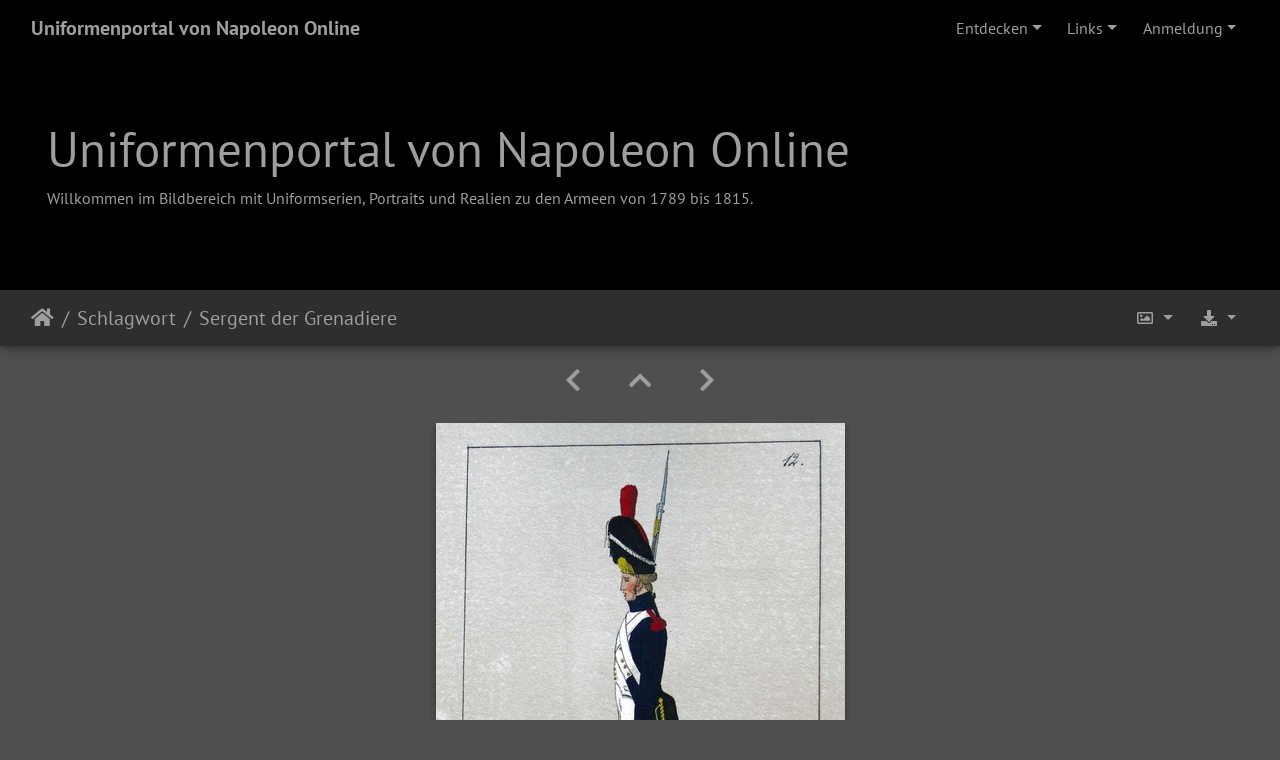

--- FILE ---
content_type: text/html; charset=utf-8
request_url: http://uniformenportal.de/picture.php?/134/tags/55-e_garde
body_size: 5904
content:
<!DOCTYPE html>
<html lang="de" dir="ltr">
<head>
    <meta http-equiv="Content-Type" content="text/html; charset=utf-8">
    <meta name="generator" content="Piwigo (aka PWG), see piwigo.org">
    <meta name="viewport" content="width=device-width, initial-scale=1.0, maximum-scale=1.0, viewport-fit=cover">
    <meta name="mobile-web-app-capable" content="yes">
    <meta name="apple-mobile-web-app-capable" content="yes">
    <meta name="apple-mobile-web-app-status-bar-style" content="black-translucent">
    <meta http-equiv="X-UA-Compatible" content="IE=edge">
    <meta name="keywords" content="1801, E - Garde, E - Grenadiere, G - Unteroffiziere, L - Frankreich">
    <meta name="description" content="Sergent der Grenadiere - FR_Potrelle1801_Tafel12.jpg">

    <title>Sergent der Grenadiere | Uniformenportal von Napoleon Online</title>
    <link rel="shortcut icon" type="image/x-icon" href="./local/favicon.ico">
    <link rel="icon" sizes="192x192" href="themes/bootstrap_darkroom/img/logo.png">
    <link rel="apple-touch-icon" sizes="192x192" href="themes/bootstrap_darkroom/img/logo.png">
    <link rel="start" title="Startseite" href="/" >
    <link rel="search" title="Suchen" href="search.php">
    <link rel="first" title="Erste Seite" href="picture.php?/695/tags/55-e_garde">
    <link rel="prev" title="Zurück" href="picture.php?/3552/tags/55-e_garde">
    <link rel="next" title="Vorwärts" href="picture.php?/70/tags/55-e_garde">
    <link rel="last" title="Letzte Seite" href="picture.php?/1713/tags/55-e_garde">
    <link rel="up" title="Vorschaubilder" href="index.php?/tags/55-e_garde/start-800">
    <link rel="canonical" href="picture.php?/134">

     <link rel="stylesheet" type="text/css" href="themes/bootstrap_darkroom/css/bootstrap-darkroom/bootstrap.min.css?v16.2.0">
<link rel="stylesheet" type="text/css" href="themes/bootstrap_darkroom/node_modules/typeface-pt-sans/index.css?v16.2.0">
<link rel="stylesheet" type="text/css" href="themes/bootstrap_darkroom/node_modules/@fortawesome/fontawesome-free/css/all.min.css?v16.2.0">
<link rel="stylesheet" type="text/css" href="themes/bootstrap_darkroom/assets/photography-icons/css/PhotographyIcons.css?v16.2.0">
<link rel="stylesheet" type="text/css" href="themes/bootstrap_darkroom/node_modules/bootstrap-social/bootstrap-social.css?v16.2.0">
<link rel="stylesheet" type="text/css" href="themes/bootstrap_darkroom/css/bootstrap-darkroom/skin.css?v16.2.0">
<link rel="stylesheet" type="text/css" href="themes/bootstrap_darkroom/theme.css?v16.2.0">
<link rel="stylesheet" type="text/css" href="local/css/bootstrap_darkroom-rules.css?v16.2.0">

<link rel="prerender" href="picture.php?/70/tags/55-e_garde">
</head>

<body id="thePicturePage" class="section-tags tag-55 image-134 "  data-infos='{"section":"tags","tag_ids":["55"],"image_id":"134"}'>

<div id="wrapper">
        <nav class="navbar navbar-expand-lg navbar-main bg-dark navbar-dark">
            <div class="container-fluid">
                <a class="navbar-brand mr-auto" href="/">Uniformenportal von Napoleon Online</a>
                <button type="button" class="navbar-toggler" data-toggle="collapse" data-target="#navbar-menubar" aria-controls="navbar-menubar" aria-expanded="false" aria-label="Toggle navigation">
                    <span class="fas fa-bars"></span>
                </button>
                <div class="collapse navbar-collapse" id="navbar-menubar">
<!-- Start of menubar.tpl -->
<ul class="navbar-nav ml-auto">
    <li class="nav-item dropdown">                                                                                                                                                   
        <a href="#" class="nav-link dropdown-toggle" data-toggle="dropdown">Entdecken</a>
        <div class="dropdown-menu dropdown-menu-right" role="menu">
      <div class="dropdown-header">
        <form class="navbar-form" role="search" action="qsearch.php" method="get" id="quicksearch" onsubmit="return this.q.value!='' && this.q.value!=qsearch_prompt;">
            <div class="form-group">
                <input type="text" name="q" id="qsearchInput" class="form-control" placeholder="Schnellsuche" />
            </div>
        </form>
      </div>
      <div class="dropdown-divider"></div>
      <a class="dropdown-item" href="tags.php" title="Alle verfügbaren Schlagworte anzeigen">Schlagworte
          <span class="badge badge-secondary ml-2">147</span>      </a>
      <a class="dropdown-item" href="search.php" title="Suchen" rel="search">Suchen
                </a>
      <a class="dropdown-item" href="comments.php" title="Die neuesten Kommentare anzeigen">Kommentare
          <span class="badge badge-secondary ml-2">75</span>      </a>
      <a class="dropdown-item" href="about.php" title="Über Piwigo">Info
                </a>
      <a class="dropdown-item" href="notification.php" title="RSS-Feed" rel="nofollow">RSS-Feed
                </a>
            <div class="dropdown-divider"></div>
		<a class="dropdown-item" href="index.php?/most_visited" title="Die meist angesehenen Fotos anzeigen">Am häufigsten angesehen</a>
		<a class="dropdown-item" href="index.php?/recent_pics" title="Die neuesten Fotos anzeigen">Neueste Fotos</a>
		<a class="dropdown-item" href="index.php?/recent_cats" title="Kürzlich aktualisierte Alben anzeigen">Neueste Alben</a>
		<a class="dropdown-item" href="random.php" title="Fotos im Zufallsmodus anzeigen" rel="nofollow">Zufällige Fotos</a>
		<a class="dropdown-item" href="index.php?/created-monthly-calendar" title="Jeden Tag mit Fotos anzeigen, gegliedert nach Monat" rel="nofollow">Kalender</a>
        </div>
    </li>
<li class="nav-item dropdown" id="linksDropdown">
    <a href="#" class="nav-link dropdown-toggle" data-toggle="dropdown">Links</a>
    <div class="dropdown-menu dropdown-menu-right" role="menu">
        <a href="uniformenportal_suche.html" class="dropdown-item external">Erweiterte Suche</a>
    </div>
</li>

<li class="nav-item dropdown" id="identificationDropdown">

    <a href="#" class="nav-link dropdown-toggle" data-toggle="dropdown">Anmeldung</a>
    <div class="dropdown-menu dropdown-menu-right" role="menu">
<div class="dropdown-header"><form class="navbar-form" method="post" action="identification.php" id="quickconnect"><div class="form-group"><input class="form-control mb-2" type="text" name="username" id="username" value="" placeholder="Benutzername"><input class="form-control" type="password" name="password" id="password" placeholder="Passwort"></div><div class="form-check checkbox"><label class="form-check-label"><input class="form-check-input" type="checkbox" name="remember_me" id="remember_me" value="1"> Auto-Login</label></div><input type="hidden" name="redirect" value="%2Fpicture.php%3F%2F134%2Ftags%2F55-e_garde"><button type="submit" class="btn btn-primary btn-raised" name="login">Anmeldung</button></form></div>    </div>


</li>

</ul>
<!-- End of menubar.tpl -->

                </div>
            </div>
        </nav>

        <div class="jumbotron mb-0">
            <div class="container-fluid">
                <div id="theHeader"><h1>Uniformenportal von Napoleon Online</h1>

<p>Willkommen im Bildbereich mit Uniformserien, Portraits und Realien zu den Armeen von 1789 bis 1815.</p></div>
            </div>
        </div>




<!-- End of header.tpl -->


<style>
.downloadSizeDetails {font-style:italic; font-size:80%;}
</style>


<div id="downloadSizeBox" class="switchBox" style="display:none">
  <div class="switchBoxTitle">Herunterladen - Bildgrößen</div>
  <a href="./plugins/download_by_size/action.php?id=134&amp;part=e&amp;download&amp;size=medium" rel="nofollow">
    mittel<span class="downloadSizeDetails"> (409 x 594)</span>
  </a><br>
  <a href="./plugins/download_by_size/action.php?id=134&amp;part=e&amp;download&amp;size=large" rel="nofollow">
    groß<span class="downloadSizeDetails"> (521 x 756)</span>
  </a><br>
  <a href="./plugins/download_by_size/action.php?id=134&amp;part=e&amp;download&amp;size=xlarge" rel="nofollow">
    besonders groß<span class="downloadSizeDetails"> (632 x 918)</span>
  </a><br>
  <a href="./plugins/download_by_size/action.php?id=134&amp;part=e&amp;download&amp;size=xxlarge" rel="nofollow">
    sehr groß<span class="downloadSizeDetails"> (690 x 1001)</span>
  </a><br>
</div>
<!-- Start of picture.tpl -->


<nav class="navbar navbar-contextual navbar-expand-lg navbar-dark bg-light sticky-top mb-2">
    <div class="container-fluid">
        <div class="navbar-brand">
            <div class="nav-breadcrumb d-inline-flex"><a class="nav-breadcrumb-item" href="/">Startseite</a><a class="nav-breadcrumb-item" href="tags.php" title="Alle verfügbaren Schlagworte anzeigen">Schlagwort</a> <span class="nav-breadcrumb-item active">Sergent der Grenadiere</span></div>
        </div>
        <button type="button" class="navbar-toggler" data-toggle="collapse" data-target="#secondary-navbar" aria-controls="secondary-navbar" aria-expanded="false" aria-label="Toggle navigation">
            <span class="fas fa-bars"></span>
        </button>
        <div class="navbar-collapse collapse justify-content-end" id="secondary-navbar">
            <ul class="navbar-nav">
                <li class="nav-item dropdown">
                    <a href="#" class="nav-link dropdown-toggle" data-toggle="dropdown" title="Bildgrößen">
                        <i class="far fa-image fa-fw" aria-hidden="true"></i><span class="d-lg-none ml-2">Bildgrößen</span>
                    </a>
                    <div class="dropdown-menu dropdown-menu-right" role="menu">
                        <a id="derivativemedium" class="dropdown-item derivative-li active" href="javascript:changeImgSrc('_data/i/upload/2014/01/09/20140109230911-7b746a4a-me.jpg','medium','medium')" rel="nofollow">
                                mittel<span class="derivativeSizeDetails"> (409 x 594)</span>
                        </a>
                        <a id="derivativelarge" class="dropdown-item derivative-li" href="javascript:changeImgSrc('_data/i/upload/2014/01/09/20140109230911-7b746a4a-la.jpg','large','large')" rel="nofollow">
                                groß<span class="derivativeSizeDetails"> (521 x 756)</span>
                        </a>
                        <a id="derivativexlarge" class="dropdown-item derivative-li" href="javascript:changeImgSrc('_data/i/upload/2014/01/09/20140109230911-7b746a4a-xl.jpg','xlarge','xlarge')" rel="nofollow">
                                besonders groß<span class="derivativeSizeDetails"> (632 x 918)</span>
                        </a>
                        <a id="derivativexxlarge" class="dropdown-item derivative-li" href="javascript:changeImgSrc('_data/i/upload/2014/01/09/20140109230911-7b746a4a-xx.jpg','xxlarge','xxlarge')" rel="nofollow">
                                sehr groß<span class="derivativeSizeDetails"> (690 x 1001)</span>
                        </a>
                    </div>
                </li>
                <li class="nav-item">
                    <a id="downloadSwitchLink" class="nav-link" href="#" title="Datei herunterladen" rel="nofollow">
                        <i class="fas fa-download fa-fw" aria-hidden="true"></i><span class="d-lg-none ml-2">Datei herunterladen</span>
                    </a>
                 </li>
            </ul>
        </div>
    </div>
</nav>


<div id="main-picture-container" class="container-fluid">


  <div class="row justify-content-center">
    <div id="navigationButtons" class="col-12 py-2">
<a href="picture.php?/3552/tags/55-e_garde" title="Zurück : Schweizer Leibgarde - Offizier" id="navPrevPicture"><i class="fas fa-chevron-left" aria-hidden="true"></i></a><a href="index.php?/tags/55-e_garde/start-800" title="Vorschaubilder"><i class="fas fa-chevron-up"></i></a><a href="picture.php?/70/tags/55-e_garde" title="Vorwärts : Soldat der Gardemarine" id="navNextPicture"><i class="fas fa-chevron-right" aria-hidden="true"></i></a>    </div>
  </div>

  <div id="theImage" class="row d-block justify-content-center mb-3">
    <img class="path-ext-jpg file-ext-jpg" src="_data/i/upload/2014/01/09/20140109230911-7b746a4a-me.jpg" width="409" height="594" alt="FR_Potrelle1801_Tafel12.jpg" id="theMainImage" usemap="#mapmedium" title="Sergent der Grenadiere - FR_Potrelle1801_Tafel12.jpg">
  
<map name="mapmedium"><area shape=rect coords="0,0,102,594" href="picture.php?/3552/tags/55-e_garde" title="Zurück : Schweizer Leibgarde - Offizier" alt="Schweizer Leibgarde - Offizier"><area shape=rect coords="102,0,305,148" href="index.php?/tags/55-e_garde/start-800" title="Vorschaubilder" alt="Vorschaubilder"><area shape=rect coords="307,0,409,594" href="picture.php?/70/tags/55-e_garde" title="Vorwärts : Soldat der Gardemarine" alt="Soldat der Gardemarine"></map><map name="maplarge"><area shape=rect coords="0,0,130,756" href="picture.php?/3552/tags/55-e_garde" title="Zurück : Schweizer Leibgarde - Offizier" alt="Schweizer Leibgarde - Offizier"><area shape=rect coords="130,0,388,189" href="index.php?/tags/55-e_garde/start-800" title="Vorschaubilder" alt="Vorschaubilder"><area shape=rect coords="391,0,521,756" href="picture.php?/70/tags/55-e_garde" title="Vorwärts : Soldat der Gardemarine" alt="Soldat der Gardemarine"></map><map name="mapxlarge"><area shape=rect coords="0,0,158,918" href="picture.php?/3552/tags/55-e_garde" title="Zurück : Schweizer Leibgarde - Offizier" alt="Schweizer Leibgarde - Offizier"><area shape=rect coords="158,0,471,229" href="index.php?/tags/55-e_garde/start-800" title="Vorschaubilder" alt="Vorschaubilder"><area shape=rect coords="475,0,632,918" href="picture.php?/70/tags/55-e_garde" title="Vorwärts : Soldat der Gardemarine" alt="Soldat der Gardemarine"></map><map name="mapxxlarge"><area shape=rect coords="0,0,172,1001" href="picture.php?/3552/tags/55-e_garde" title="Zurück : Schweizer Leibgarde - Offizier" alt="Schweizer Leibgarde - Offizier"><area shape=rect coords="172,0,514,250" href="index.php?/tags/55-e_garde/start-800" title="Vorschaubilder" alt="Vorschaubilder"><area shape=rect coords="518,0,690,1001" href="picture.php?/70/tags/55-e_garde" title="Vorwärts : Soldat der Gardemarine" alt="Soldat der Gardemarine"></map>
  </div>


  <div id="theImageComment" class="row justify-content-center mb-3">
  </div>

    </div>

<div id="carousel-container" class="container">
</div>

<div id="info-container" class="container-fluid">
  <div id="theImageInfos" class="row justify-content-center">
    <div id="infopanel" class="col-lg-8 col-md-10 col-12 mx-auto">
      <!-- Nav tabs -->
      <ul class="nav nav-tabs nav-justified flex-column flex-sm-row" role="tablist">
        <li class="nav-item"><a class="flex-sm-fill text-sm-center nav-link active" href="#tab_info" aria-controls="tab_info" role="tab" data-toggle="tab">Information</a></li>
      </ul>

      <!-- Tab panes -->
      <div class="tab-content d-flex justify-content-center">
        <div role="tabpanel" class="tab-pane active" id="tab_info">
          <div id="info-content" class="info">
            <div class="table-responsive">
              <table class="table table-sm">
                <colgroup>
                  <col class="w-50">
                  <col class="w-50">
                </colgroup>
                <tbody>
                  <tr>
                    <th scope="row">Veröffentlicht am</th>
                    <td><div id="datepost" class="imageInfo"><a href="index.php?/posted-monthly-list-2014-01-09" rel="nofollow">Donnerstag, 9. Januar 2014</a></div></td>
                  </tr>
                  <tr>
                    <th scope="row">Besuche</th>
                    <td><div id="visits" class="imageInfo">9203</div></td>
                  </tr>
                  <tr>
                    <th scope="row">Schlagworte</th>
                    <td>
                      <div id="Tags" class="imageInfo">
                      <a href="index.php?/tags/34-1801">1801</a>, <a href="index.php?/tags/55-e_garde">E - Garde</a>, <a href="index.php?/tags/83-e_grenadiere">E - Grenadiere</a>, <a href="index.php?/tags/50-g_unteroffiziere">G - Unteroffiziere</a>, <a href="index.php?/tags/1-l_frankreich">L - Frankreich</a>                      </div>
                    </td>
                  </tr>
                  <tr>
                    <th scope="row">Alben</th>
                    <td>
                      <div id="Categories" class="imageInfo">
                      <a href="index.php?/category/1">Uniformserien</a> / <a href="index.php?/category/3">Frankreich</a> / <a href="index.php?/category/22">1801 Potrelle</a>
                      </div>
                    </td>
                  </tr>
                </tbody>
              </table>
            </div>
          </div>
        </div>

        <!-- metadata -->

        <!-- comments -->
      </div>
    </div>
  </div>


</div>
        <!-- Start of footer.tpl -->
        <div class="copyright container-fluid">
            <div class="text-center">
                                Powered by	<a href="https://de.piwigo.org" class="Piwigo">Piwigo</a>


<span id="persofooter">
<p>
	&copy; <a href="https://napoleon-online.de">Napoleon Online</a> (Markus Stein)</p>

</span>
            </div>
        </div>
</div>



<script type="text/javascript" src="themes/bootstrap_darkroom/node_modules/jquery/dist/jquery.min.js?v16.2.0"></script>
<script type="text/javascript" src="themes/bootstrap_darkroom/node_modules/jquery-migrate/dist/jquery-migrate.min.js?v16.2.0"></script>
<script type="text/javascript" src="themes/default/js/plugins/jquery.ajaxmanager.js?v16.2.0"></script>
<script type="text/javascript" src="themes/bootstrap_darkroom/node_modules/popper.js/dist/umd/popper.min.js?v16.2.0"></script>
<script type="text/javascript" src="themes/bootstrap_darkroom/node_modules/bootstrap/dist/js/bootstrap.min.js?v16.2.0"></script>
<script type="text/javascript" src="themes/default/js/thumbnails.loader.js?v16.2.0"></script>
<script type="text/javascript" src="themes/bootstrap_darkroom/js/theme.js?v16.2.0"></script>
<script type="text/javascript">//<![CDATA[

jQuery().ready(function() {
  jQuery("#downloadSizeLink").click(function() {
	  var elt = jQuery("#downloadSizeBox");

    elt.css("left", Math.min( jQuery(this).offset().left, jQuery(window).width() - elt.outerWidth(true) - 5))
      .css("top", jQuery(this).offset().top + jQuery(this).outerHeight(true))
      .toggle();

    return false;
  });

  jQuery("#downloadSizeBox").on("mouseleave click", function() {
    jQuery(this).hide();
  });
});
function changeImgSrc(url,typeSave,typeMap) {var theImg = document.getElementById("theMainImage");if (theImg) {theImg.removeAttribute("width");theImg.removeAttribute("height");theImg.src = url;theImg.useMap = "#map"+typeMap;}jQuery('.derivative-li').removeClass('active');jQuery('#derivative'+typeMap).addClass('active');document.cookie = 'picture_deriv='+typeSave+';path=/';}
document.onkeydown = function(e){e=e||window.event;if (e.altKey) return true;var target=e.target||e.srcElement;if (target && target.type) return true;	var keyCode=e.keyCode||e.which, docElem=document.documentElement, url;switch(keyCode){case 63235: case 39: if ((e.ctrlKey || docElem.scrollLeft==docElem.scrollWidth-docElem.clientWidth) && $('.pswp--visible').length === 0)url="picture.php?/70/tags/55-e_garde"; break;case 63234: case 37: if ((e.ctrlKey || docElem.scrollLeft==0) && $('.pswp--visible').length === 0)url="picture.php?/3552/tags/55-e_garde"; break;case 36: if (e.ctrlKey)url="picture.php?/695/tags/55-e_garde"; break;case 35: if (e.ctrlKey)url="picture.php?/1713/tags/55-e_garde"; break;case 38: if (e.ctrlKey)url="index.php?/tags/55-e_garde/start-800"; break;}if (url) {window.location=url.replace("&amp;","&"); return false;}return true;}
$(document).ready(function() {if ($('#downloadSizeBox').length < 1) {return false;}var liDownloadSizeLink = $('#downloadSwitchLink').closest('li');$(liDownloadSizeLink).addClass('dropdown');$('#downloadSizeBox').appendTo(liDownloadSizeLink);$('#downloadSwitchLink').addClass('dropdown-toggle').removeClass('pwg-state-default pwg-button').attr('data-toggle', 'dropdown');$('#downloadSizeBox').addClass('dropdown-menu dropdown-menu-right').removeClass('switchBox');$('#downloadSizeBox a').addClass('dropdown-item');$('#downloadSizeBox').attr('role', 'menu').attr('style', '');$('#downloadSizeBox .switchBoxTitle').addClass('dropdown-header').removeClass('switchBoxTitle');$('#downloadSizeBox br').remove();});$(window).on("load", function() {$('#downloadSwitchLink').off().on('click', function() {$('#downloadSizeBox').off();$('#downloadSwitchLink').dropdown();});});
//]]></script>
</body>
</html>


--- FILE ---
content_type: text/css
request_url: http://uniformenportal.de/themes/bootstrap_darkroom/css/bootstrap-darkroom/skin.css?v16.2.0
body_size: 2254
content:
/* Search page */
.filter-manager {
  color: #dbdbdb;
}

.filetypes-option label .ext-badge,
.added_by-option label .added_by-badge,
.date_posted-badge,
.date_created-badge,
.ratios-option label .ratio-badge,
.ratings-option label .ratings-badge{
  background-color:var(--primary) !important;
}

.filetypes-option label .checked-icon,
.added_by-option label .checked-icon,
.date_posted-option label .checked-icon,
.date_created-option label .checked-icon,
.ratios-option label .checked-icon,
.ratings-option label .checked-icon{
  color:var(--primary) !important;
}

.date_posted-option .accordion-toggle:hover,
.date_created-option .accordion-toggle:hover{
  color:var(--white);
}

.preset_posted_date .date_posted-option input:checked + label,
.custom_posted_date .selected input:checked,
.preset_created_date .date_created-option input:checked + label,
.custom_created_date .selected input:checked,
.added_by-option input:checked + label,
.filetypes-option input:checked + label,
.date_posted-option .selected label,
.date_posted-option .selected .accordion-toggle,
.date_created-option .selected label,
.date_created-option .selected .accordion-toggle, 
.ratios-option input:checked + label,
.ratings-option input:checked + label{
  background: var(--secondary) !important;
}

.slider-info{
  color:var(--gray) !important;
}
.ui-state-default, .ui-widget-content .ui-state-default,
.ui-widget-header .ui-state-default,
.ui-slider-range.ui-widget-header.ui-corner-all{
  border: 1px solid #656565;
}

.ui-state-default,
.ui-widget-content .ui-state-default,
.ui-widget-header .ui-state-default,
.ui-slider .ui-slider-range{
  background: #656565;
}

/* Related tages */

span.related-tags{
  background-color:var(--primary);
}

span.related-tags:hover{
  background-color:#2e2e2e;
}

#selected-tags-container .selected-related-tag {
  background-color: #dbdbdb;
  border: 1px solid #9e9e9e;
  color: #4f4f4f;
}

span.related-tags .tag-counter{
  color:#ACACAC;
}

span.related-tags a{
  color:#787878;
}

#selected-tags-container .selected-related-tag a{
  color:#4f4f4f!important;
}

#selected-tags-container .selected-related-tag a:hover,
#selected-tags-container .selected-related-tag a.selected-related-tag-remove:hover{
  color:#000!important;
}
